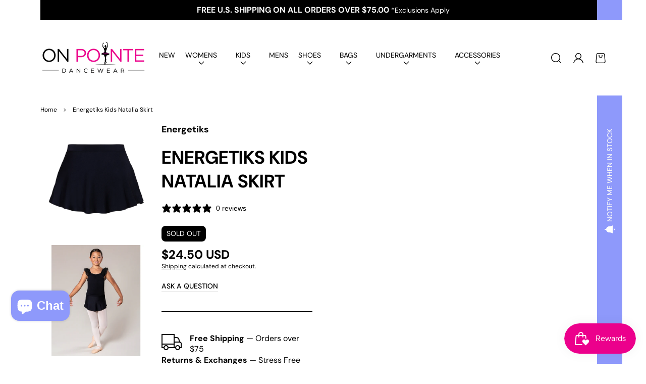

--- FILE ---
content_type: text/css
request_url: https://onpointedancewearoc.com/cdn/shop/t/13/assets/component-cart-notification.css?v=99275029984194769091735853226
body_size: -320
content:
.cart-notification-wrapper{position:relative;top:.1rem;z-index:5}.cart-notification-wrapper .cart-notification{display:block}.cart-notification{background-color:rgb(var(--color-background));border:.1rem solid rgb(var(--color-foreground));position:absolute;right:0;transform:translateY(-100%);visibility:hidden;width:100%;border-radius:var(--images-border-radius);z-index:-1}.cart-notification__inner{width:100%;padding:2rem}@media screen and (min-width: 577px){.cart-notification{max-width:32rem;right:4rem}}.cart-notification.animate{transition:transform var(--duration-short) ease,visibility 0s var(--duration-short) ease}.cart-notification.active{transform:translateY(0);transition:transform var(--duration-default) ease,visibility 0s;visibility:visible}.cart-notification__header{align-items:flex-start;display:flex}.cart-notification__heading{align-items:center;display:flex;flex-grow:1;margin-bottom:0;margin-top:0}.cart-notification__heading .icon-checkmark{color:rgb(var(--color-foreground));--icon-size: 1.2rem;margin-right:1rem}.cart-notification__close{margin-top:-2rem;margin-right:-3rem}.cart-notification__links{text-align:center}.cart-notification form{margin-top:1rem}.cart-notification .link-button{margin-top:2rem}.cart-notification-product{display:flex;align-items:center;padding-top:2rem;padding-bottom:2rem}.cart-notification-product dl{margin-bottom:0;margin-top:0}.cart-notification-product__image{width:8rem;height:auto;margin-right:1rem;border-radius:var(--images-border-radius);overflow:hidden}.cart-notification-product__name{margin-bottom:1rem;margin-top:0}.cart-notification .modal__close-button{--clr-icon: var(--clr-theme-accent);color:rgb(var(--clr-button-link-style));position:absolute;top:.5rem;right:.5rem;margin:0}
/*# sourceMappingURL=/cdn/shop/t/13/assets/component-cart-notification.css.map?v=99275029984194769091735853226 */


--- FILE ---
content_type: text/css
request_url: https://onpointedancewearoc.com/cdn/shop/t/13/assets/section-contact-form.css?v=49124950591069730601735853226
body_size: -497
content:
.contact .grid-bs{row-gap:4rem}.contact--width-limit{max-width:67rem;margin:0 auto}.contact img{max-width:100%}.contact .title{margin-top:0;margin-bottom:0}.contact__subheading{margin-top:2rem}.contact .form__message{align-items:flex-start}.contact .icon-success{margin-top:.2rem}.contact .field{margin-bottom:1.5rem}@media screen and (min-width: 577px){.contact .field{margin-bottom:2rem}}.contact__button{margin-top:3rem}.grecaptcha-badge{visibility:hidden}
/*# sourceMappingURL=/cdn/shop/t/13/assets/section-contact-form.css.map?v=49124950591069730601735853226 */


--- FILE ---
content_type: text/css
request_url: https://onpointedancewearoc.com/cdn/shop/t/13/assets/component-product-footbar.css?v=32913963686174278161735853227
body_size: -225
content:
product-footbar{display:block}.product-footbar__wrapper{position:fixed;bottom:0;left:0;right:0;background-color:rgb(var(--clr-theme-background));z-index:4;transform:translateY(100%);transition:transform var(--popups-transition-duration) ease}@media screen and (min-width: 993px){.product-footbar__wrapper{top:0;bottom:auto;transform:translateY(-100%)}}.product-footbar__wrapper--visible{transform:translate(0)}.product-footbar__wrapper-inner{display:flex;align-items:center;min-height:6rem;padding:1rem 0;height:100%;background-color:rgba(var(--substrate-color),var(--substrate-transparency))}.product-footbar .select__select{width:100%;height:4rem}@media screen and (min-width: 993px){.product-footbar .select__select{width:auto;min-width:215px}}.product-footbar .button{min-height:4rem;padding:.9rem 2.5rem}@media screen and (min-width: 577px){.product-footbar .button{padding:1.2rem 2.5rem 1rem}}.product-footbar__wrapper .page-width{width:100%}.product-footbar{display:flex;align-items:center;justify-content:space-between;gap:2rem}.product-footbar__content{font-size:1.4rem;line-height:calc(1 + .285714285714286 / var(--font-body-scale))}.product-footbar__control{display:flex;column-gap:1rem}@media screen and (max-width: 992px){.product-footbar__control,.product-footbar__variants{width:100%}}.product-footbar__button{flex-shrink:0}.product-footbar__error-message{width:100%}
/*# sourceMappingURL=/cdn/shop/t/13/assets/component-product-footbar.css.map?v=32913963686174278161735853227 */


--- FILE ---
content_type: text/javascript
request_url: https://onpointedancewearoc.com/cdn/shop/t/13/assets/cart.js?v=100252164299463163051735853226
body_size: 721
content:
requestAnimationFrame(()=>{class CartRemoveButton extends HTMLElement{constructor(){super(),this.addEventListener("click",event=>{event.preventDefault(),this.closest("cart-items").updateQuantity(this.dataset.index,0)})}}customElements.define("cart-remove-button",CartRemoveButton);class CartItems extends HTMLElement{constructor(){super(),this.lineItemStatusElement=document.getElementById(this.dataset.shoppingCartLineItemStatusId),this.currentItemCount=Array.from(this.querySelectorAll('[name="updates[]"]')).reduce((total,quantityInput)=>total+parseInt(quantityInput.value),0),this.debouncedOnChange=debounce(event=>{this.onChange(event)},300),this.querySelector(".cart-drawer__items, .cart__items").addEventListener("change",this.debouncedOnChange.bind(this))}cartUpdateUnsubscriber=void 0;connectedCallback(){this.cartUpdateUnsubscriber=subscribe(PUB_SUB_EVENTS.cartUpdate,event=>{event.source!=="cart-items"&&this.onCartUpdate()})}disconnectedCallback(){this.cartUpdateUnsubscriber&&this.cartUpdateUnsubscriber()}onChange(event){this.updateQuantity(event.target.dataset.index,event.target.value,document.activeElement.getAttribute("name"))}onCartUpdate(){}getSectionsToRender(){let cartSettings=[];return window.enableCartDrawer&&(cartSettings=[{section:"cart-drawer",id:"cart-drawer",selector:[".js-content-heading",".js-content-items",".js-content-footer-cart-notes",".js-content-footer-subtotal"],callback:html=>{const footerButtons=document.querySelector(".js-content-footer-buttons");if(!footerButtons)return;const isFooterButtonsHidden=html.querySelector(".js-content-footer-buttons").parentNode.classList.contains("hidden");footerButtons.parentNode.classList[isFooterButtonsHidden?"add":"remove"]("hidden"),window.toggleCartDrawerCheckoutConfirmation&&setTimeout(()=>toggleCartDrawerCheckoutConfirmation(),0)}}]),document.getElementById("main-cart-items")&&(cartSettings=[...cartSettings,{id:"main-cart-items",section:"main-cart-items",selector:[".js-contents",".js-content-icon-bubble"]},{id:"cart-live-region-text",section:"cart-live-region-text",selector:".shopify-section"},{id:"main-cart-footer",section:document.getElementById("main-cart-footer").dataset.id,selector:".js-contents"}]),[{id:"cart-icon-bubble",section:"cart-icon-bubble"},...cartSettings]}updateQuantity(line,quantity,name){this.enableLoading(line);const body=JSON.stringify({line,quantity,sections:this.getSectionsToRender().map(section=>section.section),sections_url:window.location.pathname});fetch(`${routes.cart_change_url}`,{...fetchConfig(),body}).then(response=>response.text()).then(state=>{const parsedState=JSON.parse(state),quantityElement=document.getElementById(`${this.dataset.quantityId}${line}`);this.classList.toggle("is-empty",parsedState.item_count===0);const cartFooter=document.getElementById("main-cart-footer");let isCheckoutButtonDisabled=!1;if(parsedState.errors){quantityElement.value=quantityElement.getAttribute("value");const errorText=window.cartStrings.quantityError.replace("[quantity]",document.getElementById(`${this.dataset.quantityId}${line}`).value);document.getElementById(`${this.dataset.lineItemErrorId}${line}`).querySelector(".js-cart-items-error-text").innerHTML=errorText,this.querySelectorAll(".loading-overlay").forEach(overlay=>overlay.classList.add("hidden")),this.disableLoading(),alert(errorText);return}cartFooter&&cartFooter.classList.toggle("is-empty",parsedState.item_count===0),this.getSectionsToRender().forEach(section=>{const parsedStateSection=parsedState.sections[section.id]||parsedState.sections[section.section],html=new DOMParser().parseFromString(parsedStateSection,"text/html"),selectors=Array.isArray(section.selector)?section.selector:[section.selector];isCheckoutButtonDisabled=html.querySelector(".cart-drawer__checkout-button")?.hasAttribute("disabled"),selectors.forEach(selector=>{const elementToReplace=selector?document.getElementById(section.id).querySelector(selector):document.getElementById(section.id);elementToReplace&&(elementToReplace.innerHTML=this.getSectionInnerHTML(html,section.filter||selector))}),section.callback&&section.callback(html)}),isCheckoutButtonDisabled&&document.querySelector(".cart-drawer__checkout-button")?.setAttribute("disabled",!0),this.updateLiveRegions(line,parsedState.item_count);const lineItem=document.getElementById(`${this.dataset.cartItemId}${line}`);lineItem&&lineItem.querySelector(`[name="${name}"]`)&&lineItem.querySelector(`[name="${name}"]`).focus(),this.disableLoading(),publish(PUB_SUB_EVENTS.cartUpdate,{source:"cart-items"})})}updateLiveRegions(line,itemCount){if(this.currentItemCount===itemCount){const quantityElementById=document.getElementById(`${this.dataset.quantityId}${line}`);if(!quantityElementById)return;const errorText=window.cartStrings.quantityError.replace("[quantity]",quantityElementById.value);document.getElementById(`${this.dataset.lineItemErrorId}${line}`).querySelector(".js-cart-items-error-text").innerHTML=errorText,alert(errorText)}this.currentItemCount=itemCount,this.lineItemStatusElement.setAttribute("aria-hidden",!0);const cartStatus=document.getElementById(this.dataset.liveRegionTextId);cartStatus.setAttribute("aria-hidden",!1),setTimeout(()=>{cartStatus.setAttribute("aria-hidden",!0)},1e3)}getSectionInnerHTML(html,selector=".shopify-section"){return html.querySelector(selector).innerHTML}enableLoading(line){document.getElementById(this.dataset.mainCartItemsId).classList.add("disabled"),this.querySelectorAll(`#${this.dataset.cartItemId}${line} .loading-overlay`).forEach(overlay=>overlay.classList.remove("hidden")),document.activeElement.blur(),this.lineItemStatusElement.setAttribute("aria-hidden",!1)}disableLoading(){document.getElementById(this.dataset.mainCartItemsId).classList.remove("disabled")}}customElements.define("cart-items",CartItems),scriptController.scripts.push("cart.js")});
//# sourceMappingURL=/cdn/shop/t/13/assets/cart.js.map?v=100252164299463163051735853226


--- FILE ---
content_type: text/javascript
request_url: https://onpointedancewearoc.com/cdn/shop/t/13/assets/header-section.js?v=41852119870581700621735853227
body_size: 468
content:
requestAnimationFrame(()=>{scriptController.executeWhenScriptLoaded("details-modal.js",()=>{if(!customElements.get("header-section")){class HeaderSection extends HTMLElement{constructor(){super();const announcementBar=document.querySelector(".announcement-bar"),additionalBar=document.querySelector(".additional-bar"),header=document.querySelector(".header");this.stickyTopSpacing=null;const setPageHeadingHeightCSSVariable=function(){let announcementBarHeight=announcementBar?announcementBar.getBoundingClientRect().height:0,additionalBarHeight=additionalBar?additionalBar.getBoundingClientRect().height:0,headerHeight=header?header.getBoundingClientRect().height:0;document.documentElement.style.setProperty("--announcement-bar-height",`${Math.floor(announcementBarHeight)/10}rem`),document.documentElement.style.setProperty("--additional-bar-height",`${Math.floor(additionalBarHeight)/10}rem`),document.documentElement.style.setProperty("--header-height",`${Math.floor(announcementBarHeight+additionalBarHeight+headerHeight)/10}rem`)},setStickyHeightCSSVariable=function(){const collectionTopbar=document.querySelector(".template-collection__topbar"),productFootbar=document.querySelector(".product-footbar__wrapper--visible"),stickyHeader=document.querySelector("sticky-header");let height=0;collectionTopbar&&(height+=collectionTopbar.getBoundingClientRect().height),productFootbar&&(height+=productFootbar.getBoundingClientRect().height),stickyHeader?.getStickyHeight&&(height+=stickyHeader.getStickyHeight()),height=Math.floor(height)/10,this.stickyTopSpacing!==height&&height!==0&&document.documentElement.style.setProperty("--sticky-top-spacing",`${height}rem`),document.documentElement.classList[height&&height>0?"add":"remove"]("sticky-top-spacing--enable"),this.stickyTopSpacing=height};this.setPageHeadingHeightCSSVariable=setPageHeadingHeightCSSVariable,window.addEventListener("MutationObserverUnloaded",setPageHeadingHeightCSSVariable,{once:!0}),window.addEventListener("resize",setPageHeadingHeightCSSVariable),window.addEventListener("MutationObserverUnloaded",setStickyHeightCSSVariable,{once:!0}),window.addEventListener("MutationObserverLoaded",setStickyHeightCSSVariable),window.addEventListener("resize",setStickyHeightCSSVariable),window.addEventListener("scroll",setStickyHeightCSSVariable),setPageHeadingHeightCSSVariable();const cartIconBubble=document.getElementById("cart-icon-bubble");if(!cartIconBubble.classList.contains("cart-icon-bubble--cart-drawer"))return;const sectionCartDrawer=document.getElementById("cartDrawerSection"),detailsModal=sectionCartDrawer.querySelector("details-modal"),sectionCartDrawerDetails=sectionCartDrawer.getElementsByTagName("details")[0],cartFooter=document.querySelector(".cart-drawer__footer");let lastItemsSize=null,lastWindowHeight=null,lastCartFooterHeight=null;const checkFooter=()=>{if(!sectionCartDrawerDetails.hasAttribute("open"))return;const items=sectionCartDrawer.querySelectorAll(".cart-drawer-item");let cartFooterHeight=cartFooter.offsetHeight;const notesDropdown=cartFooter.querySelector(".animated-dropdown__dropdown");if(notesDropdown&&(cartFooterHeight-=notesDropdown.offsetHeight),lastItemsSize!==items.length||lastWindowHeight!==themeBase.windowHeight||lastCartFooterHeight!==cartFooterHeight){lastItemsSize=items.length,lastWindowHeight=themeBase.windowHeight,lastCartFooterHeight=cartFooterHeight;let itemsBottomLimit=sectionCartDrawer.querySelector(".cart-drawer__items").offsetTop+lastCartFooterHeight;items.forEach((element,index)=>{if(index>=2)return!1;itemsBottomLimit=itemsBottomLimit+(index==0?element.offsetHeight:element.offsetHeight/2)}),cartFooter.classList[themeBase.windowHeight<itemsBottomLimit-50?"add":"remove"]("cart-drawer__footer--static")}window.requestAnimationFrame(checkFooter)};function onCartIconBubbleClick(event){event.preventDefault();const buttonClose=sectionCartDrawer.querySelector(".modal__close-button");detailsModal.open(),sectionCartDrawer.classList[sectionCartDrawerDetails.hasAttribute("open")?"add":"remove"]("show-cart-drawer"),checkFooter(),setTimeout(()=>buttonClose.focus(),100)}cartIconBubble.addEventListener("click",onCartIconBubbleClick),cartIconBubble.addEventListener("triggetClick",onCartIconBubbleClick)}disconnectedCallback(){document.querySelectorAll("mega-menu").forEach(element=>element.megaMenuCloseWithoutAnimation())}}customElements.define("header-section",HeaderSection),scriptController.scripts.push("header-section.js")}})});
//# sourceMappingURL=/cdn/shop/t/13/assets/header-section.js.map?v=41852119870581700621735853227


--- FILE ---
content_type: text/javascript
request_url: https://onpointedancewearoc.com/cdn/shop/t/13/assets/navigation.js?v=166814551586538957791735853227
body_size: 2394
content:
requestAnimationFrame(()=>{window.navJsLoaded||scriptController.executeWhenScriptLoaded("animation.js",()=>{class NavigationControler{constructor(){this.headerSection=document.getElementsByTagName("header-section")[0],this.headerSection&&(this.buttons=this.headerSection.querySelectorAll("[data-menu-button]"),this.megaMenus=document.querySelectorAll("mega-menu"),this.dropdownMenus=document.querySelectorAll("dropdown-menu, popup-menu-dropdown"),this.background=document.getElementById("megaMenuBackground"),this.dataOpenOnclick=this.headerSection.hasAttribute("data-open-onclick"),this.buttons.forEach(element=>{const hasDropdownMenu=!!element.closest("dropdown-menu"),hasMegaMenu=!!this.getMegaMenuByHandle(element.dataset.menuButton);element.dataset.action==="hover"?element.addEventListener("mouseenter",this.onButtonsMouseenter.bind(this,element,hasDropdownMenu,!1)):element.addEventListener(this.dataOpenOnclick?"click":"mouseenter",this.onButtonsMouseenter.bind(this,element,hasDropdownMenu,hasMegaMenu))}))}onButtonsMouseenter(button,hasDropdownMenu,hasMegaMenu,event){if(button.classList.contains("menu-button-active"))return;const closeWithoutAnimation=hasDropdownMenu||hasMegaMenu,visibleMegaMenu=this.getVisibleMegaMenu(),visibleDropdown=this.getVisibleDropdown();hasMegaMenu&&visibleMegaMenu||!visibleMegaMenu&&!visibleDropdown||(helpers.addEventInfo(event,"onButtonsMouseenter"),visibleMegaMenu?closeWithoutAnimation?visibleMegaMenu.megaMenuCloseWithoutAnimation():visibleMegaMenu.megaMenuClose(event):visibleDropdown&&(closeWithoutAnimation?visibleDropdown.dropdownMenuCloseWithoutAnimation():visibleDropdown.dropdownMenuClose(event)))}getVisibleMegaMenu(){return helpers.findElementsByClass(this.megaMenus,"mega-menu--visible")[0]}getVisibleDropdown(){return helpers.findElementsByClass(this.dropdownMenus,"dropdown-menu--visible")[0]}getMegaMenuByHandle(handle){return document.querySelector(`mega-menu[data-link-handle="${handle}"]`)}backgroundCloseWithoutAnimation(){this.background.removeAttribute("style")}allContentsCloseWithoutAnimation(){const visibleMegaMenu=this.getVisibleMegaMenu();visibleMegaMenu&&visibleMegaMenu.contentCloseWithoutAnimation()}allDropdownsCloseWithoutAnimation(){const visibleDropdown=this.getVisibleDropdown();visibleDropdown&&visibleDropdown.dropdownMenuCloseWithoutAnimation()}}const navigationControler=new NavigationControler;class MegaMenuBasis extends HTMLElement{constructor(){super(),this.duration=300,this.button=navigationControler.headerSection.querySelector(`[data-menu-button="${this.dataset.linkHandle}"]`),this.button&&(this.list=this.button.closest("ul"),this.buttons=this.list.querySelectorAll("[data-menu-button]"),this.spacer=this.querySelector(".mega-menu__spacer"),this.content=this.querySelector(".mega-menu__content"),this.close=this.querySelector(".mega-menu__close"),this.close.addEventListener("keypress",event=>{event.key==="Enter"&&this.onButtonClick(event)}))}onButtonClick(event){event.preventDefault(),!(event.type!=="click"&&event.key!=="Enter")&&(helpers.addEventInfo(event,"onButtonClick"),this.classList.contains("mega-menu--visible")?(this.megaMenuClose(event),this.button.focus()):(this.megaMenuOpen(event),this.close.focus()))}megaMenuOpen(event){helpers.addEventInfo(event,"megaMenuOpen"),animation.stop(navigationControler.background,!1),navigationControler.allContentsCloseWithoutAnimation(),animation.slideDown(navigationControler.background,{duration:this.duration,boundingRect:this,duplicate:[this],event,complete:()=>{this.removeAttribute("style")}}),this.button.classList.add("menu-button-active"),this.classList.add("mega-menu--visible"),setTimeout(()=>this.classList.add("mega-menu--active")),document.body.classList.add("mega-menu-visible"),setTimeout(()=>document.body.classList.add("mega-menu-active"))}megaMenuClose(event){!this.classList.contains("mega-menu--visible")||animation.hasEventInfo(navigationControler.background,"megaMenuClose")||(helpers.addEventInfo(event,"megaMenuClose"),animation.stop(navigationControler.background),animation.slideUp(navigationControler.background,{duration:this.duration,duplicate:[this],complete:()=>{this.classList.remove("mega-menu--visible"),document.body.classList.remove("mega-menu-visible")},event}),this.button.classList.remove("menu-button-active"),this.classList.remove("mega-menu--active"),document.body.classList.remove("mega-menu-active"))}contentCloseWithoutAnimation(){this.button.classList.remove("menu-button-active"),this.classList.remove("mega-menu--active","mega-menu--visible")}megaMenuCloseWithoutAnimation(){document.body.classList.add("close-without-animation"),animation.stop(navigationControler.background,!1),this.contentCloseWithoutAnimation(),navigationControler.backgroundCloseWithoutAnimation(),document.body.classList.remove("mega-menu-active","mega-menu-visible"),setTimeout(()=>document.body.classList.remove("close-without-animation"))}}if(navigationControler.dataOpenOnclick){class MegaMenu extends MegaMenuBasis{constructor(){super(),this.button&&(this.button.addEventListener("click",this.onButtonClick.bind(this)),document.body.addEventListener("click",this.onDocumentClick.bind(this)))}onDocumentClick(event){this.classList.contains("mega-menu--visible")&&!helpers.containsOrIs(this.list,event.target)&&!helpers.containsOrIs(this,event.target)&&(helpers.addEventInfo(event,"onDocumentClick"),this.megaMenuClose(event))}}customElements.define("mega-menu",MegaMenu)}else{class MegaMenu extends MegaMenuBasis{constructor(){super(),this.button&&(this.button.addEventListener("click",event=>{if(event.pointerType==="mouse")return;this.onButtonClick(event);const href=(this.button.tagName==="A"?this.button:this.button.querySelector("a")).getAttribute("href")||null;href&&(window.location.href=href)}),this.button.addEventListener("mouseenter",this.onButtonMouseenter.bind(this)),this.list.addEventListener("mouseleave",this.onListMouseleave.bind(this)),this.addEventListener("mouseleave",this.onMenuMouseleave.bind(this)),this.spacer.addEventListener("mouseleave",this.onSpacerMouseleave.bind(this)))}onButtonMouseenter(event){helpers.containsOrIs(this,event.relatedTarget)||(helpers.addEventInfo(event,"onButtonMouseenter"),this.megaMenuOpen(event))}onListMouseleave(event){!this.classList.contains("mega-menu--visible")||helpers.containsOrIs(this,event.relatedTarget)||(helpers.addEventInfo(event,"onListMouseleave"),this.megaMenuClose(event))}onMenuMouseleave(event){helpers.findElement(navigationControler.buttons,event.relatedTarget)||(helpers.addEventInfo(event,"onMenuMouseleave"),this.megaMenuClose(event))}onSpacerMouseleave(event){event.relatedTarget!==this.button&&this.trimSpacer()}contentCloseWithoutAnimation(){super.contentCloseWithoutAnimation(),this.spacerHide()}megaMenuOpen(event){super.megaMenuOpen(event),this.spacerShow()}megaMenuClose(event){super.megaMenuClose(event),this.spacerHide()}spacerShow(){const megaMenuRect=this.getBoundingClientRect(),buttonRect=this.button.getBoundingClientRect();this.spacer.style.height=`${(megaMenuRect.top-buttonRect.bottom)/10}rem`}spacerHide(){this.spacer.removeAttribute("style")}trimSpacer(){const buttonRect=this.button.getBoundingClientRect();this.spacer.style.width=`${buttonRect.width+30}px`,this.spacer.style.left=`${buttonRect.left-15}px`}}customElements.define("mega-menu",MegaMenu)}class DropdownMenuBasis extends HTMLElement{constructor(){if(super(),this.duration=300,this.button=this.querySelector("summary"),document.querySelector(`mega-menu[data-link-handle="${this.button.dataset.menuButton}"]`))return;this.dropdown=this.querySelector(".header__submenu"),this.list=this.button.closest("ul"),this.buttons=this.list.querySelectorAll("[data-menu-button]"),this.content=this.querySelector(".header__submenu"),this.urlButtons=this.querySelectorAll("[data-url]");const detailsButton=this.button.closest("details"),detailsButtons=detailsButton.querySelectorAll("details");[...detailsButtons,detailsButton].forEach(element=>element.setAttribute("open",!0)),detailsButtons.forEach(element=>{element.querySelector("summary").addEventListener("click",this.onChildSummaryClick.bind(this)),element.addEventListener("click",event=>{this.onChildClick(event,element)}),element.addEventListener("mouseenter",this.onChildMouseenter.bind(this)),element.addEventListener("mouseleave",this.onChildMouseleave.bind(this))}),this.urlButtons.forEach(element=>{element.addEventListener("click",()=>{window.location.href=element.dataset.url})})}onChildSummaryClick(event){event.preventDefault()}onChildClick(event,element){if(event.pointerType==="mouse")return;element.querySelector(".header__submenu").classList.contains("header__submenu--visible")?this.onChildMouseleave(event,element):this.onChildMouseenter(event,element)}onChildMouseenter(event,element){const target=element||event.target,submenu=target.querySelector(".header__submenu"),width=parseInt(getComputedStyle(submenu).width),itemRect=target.getBoundingClientRect();submenu.classList[itemRect.right+width+20>=document.documentElement.clientWidth?"add":"remove"]("header__submenu--right"),submenu.classList.add("header__submenu--visible"),setTimeout(()=>submenu.classList.add("header__submenu--active"),10)}onChildMouseleave(event,element){(element||event.currentTarget).querySelector(".header__submenu").classList.remove("header__submenu--visible","header__submenu--active")}dropdownMenuOpen(event){helpers.addEventInfo(event,"dropdownMenuOpen"),animation.stop(this.dropdown,!1),navigationControler.allDropdownsCloseWithoutAnimation();const submenu=this.querySelector(".header__submenu"),itemRect=this.button.getBoundingClientRect();submenu.classList[itemRect.left+210>=document.documentElement.clientWidth?"add":"remove"]("header__submenu--right"),animation.slideDown(this.dropdown,{duration:this.duration,event}),this.button.classList.add("menu-button-active"),this.classList.add("dropdown-menu--visible"),setTimeout(()=>this.classList.add("dropdown-menu--active")),document.body.classList.add("dropdown-menu-visible"),setTimeout(()=>document.body.classList.add("dropdown-menu-active"))}dropdownMenuClose(event){!this.classList.contains("dropdown-menu--visible")||animation.hasEventInfo(this.dropdown,"dropdownMenuClose")||(helpers.addEventInfo(event,"dropdownMenuClose"),animation.stop(this.dropdown),animation.slideUp(this.dropdown,{duration:this.duration,complete:()=>{this.classList.remove("dropdown-menu--visible"),document.body.classList.remove("dropdown-menu-visible")},event}),this.button.classList.remove("menu-button-active"),this.classList.remove("dropdown-menu--active"),document.body.classList.remove("dropdown-menu-active"))}dropdownMenuCloseWithoutAnimation(){document.body.classList.add("close-without-animation"),animation.stop(this.dropdown,!1),this.button.classList.remove("menu-button-active"),this.classList.remove("dropdown-menu--active","dropdown-menu--visible"),this.dropdown.removeAttribute("style"),document.body.classList.remove("dropdown-menu-active","dropdown-menu-visible"),setTimeout(()=>document.body.classList.remove("close-without-animation"),10)}onButtonClick(event){helpers.addEventInfo(event,"onButtonClick"),this.classList.contains("dropdown-menu--visible")?this.dropdownMenuClose(event):this.dropdownMenuOpen(event)}}if(navigationControler.dataOpenOnclick){class DropdownMenu extends DropdownMenuBasis{constructor(){if(super(),this.button.dataset.linkHandle)return;const hasMegaMenu=navigationControler.getMegaMenuByHandle(this.button.dataset.linkHandle);this.button.addEventListener("click",event=>{(event.pointerType!=="mouse"||event.pointerType==="mouse"&&!hasMegaMenu)&&(event.preventDefault(),this.onButtonClick(event))}),!hasMegaMenu&&document.body.addEventListener("click",this.onDocumentClick.bind(this))}onDocumentClick(event){this.classList.contains("dropdown-menu--visible")&&!helpers.containsOrIs(this.list,event.target)&&(helpers.addEventInfo(event,"onDocumentClick"),this.dropdownMenuClose(event))}}customElements.define("dropdown-menu",DropdownMenu)}else{class DropdownMenu extends DropdownMenuBasis{constructor(){super(),!this.button.dataset.linkHandle&&(this.button.addEventListener("click",event=>{event.pointerType!=="mouse"&&(event.preventDefault(),this.onButtonClick(event))}),!navigationControler.getMegaMenuByHandle(this.button.dataset.linkHandle)&&(this.button.addEventListener("mouseenter",this.onButtonMouseenter.bind(this)),this.list.addEventListener("mouseleave",this.onListMouseleave.bind(this))))}onButtonMouseenter(event){this.classList.contains("dropdown-menu--visible")&&this.classList.contains("dropdown-menu--active")||(helpers.addEventInfo(event,"onButtonMouseenter"),this.dropdownMenuOpen(event))}onListMouseleave(event){!this.classList.contains("dropdown-menu--visible")||helpers.containsOrIs(this.dropdown,event.relatedTarget)||(helpers.addEventInfo(event,"onListMouseleave"),this.dropdownMenuClose(event))}onMenuMouseleave(event){event.relatedTarget===this.dropdown||event.relatedTarget===this.button||(helpers.addEventInfo(event,"onMenuMouseleave"),this.dropdownMenuClose(event))}}customElements.define("dropdown-menu",DropdownMenu)}const menuPopupButton=document.querySelector(".js-popup-menu-button");if(menuPopupButton){let delegate2=function(parentElement,eventType,targetSelector,callback){parentElement.querySelectorAll(targetSelector).forEach(element=>{element.addEventListener(eventType,callback)})};var delegate=delegate2;class MenuPopup{constructor(){this.onWindowResize=this.onWindowResize.bind(this),this.onMenuClick=this.onMenuClick.bind(this),this.onMenuWrapClick=this.onMenuWrapClick.bind(this),this.show=this.show.bind(this),this.hide=this.hide.bind(this),this.documentKeyPress=this.documentKeyPress.bind(this),this.onMenuItemEnter=this.onMenuItemEnter.bind(this),this.onMenuItemLeave=this.onMenuItemLeave.bind(this),this.menuWrap=document.getElementById("jsPopupMenuWrapper"),this.hoveredMenuItems=[],this.init()}subscribeEvents(){this.subscribed||(delegate2(document,"mouseover",".popup-menu__list-item:not(.active)",this.onMenuItemEnter),delegate2(document,"mouseleave",".popup-menu__list-item:not(.active)",this.onMenuItemLeave),delegate2(document,"mouseover",".popup-menu__submenu-item",this.onMenuItemEnter),delegate2(document,"mouseleave",".popup-menu__submenu-item",this.onMenuItemEnter),delegate2(document,"click","#jsPopupMenu",this.onMenuClick),delegate2(document,"click","#jsPopupMenuWrapper",this.onMenuWrapClick),window.addEventListener("resize",this.onWindowResize),document.addEventListener("keydown",this.documentKeyPress),this.subscribed=!0)}unsubscribeEvents(){delegate2(document,"mouseover",".popup-menu__list-item:not(.active)",this.onMenuItemEnter),delegate2(document,"mouseleave",".popup-menu__list-item:not(.active)",this.onMenuItemLeave),delegate2(document,"mouseover",".popup-menu__submenu-item",this.onMenuItemEnter),delegate2(document,"mouseleave",".popup-menu__submenu-item",this.onMenuItemEnter),document.removeEventListener("click",this.onMenuClick),document.removeEventListener("click",this.onMenuWrapClick),window.removeEventListener("resize",this.onWindowResize),document.removeEventListener("keydown",this.documentKeyPress)}init(){this.menu=document.getElementById("jsPopupMenu"),this.asyncMenuItems=document.querySelectorAll("#jsPopupMenu [data-async-item]"),this.show()}documentKeyPress(e){(e.which===27||e.keyCode===27)&&this.hide()}removeFromHoverMenuArr(e){this.hoveredMenuItems=this.hoveredMenuItems.filter(t=>t.el!==e)}onMenuItemEnter(e){const t=e.currentTarget;this.currentHoveredMenuItem=t;const hasSubmenuClass=t.classList.contains("popup-menu__submenu-item")||e.target.closest(".popup-menu__submenu-item");this.hoveredMenuItems.push({el:t,time:Date.now()}),hasSubmenuClass&&e.stopPropagation(),this.hoverTimeout=setTimeout(()=>{const hoveredItem=this.hoveredMenuItems.find(item=>item.el===t),menuElement=t;if(this.currentHoveredMenuItem===t&&hoveredItem){if(hasSubmenuClass){const submenuItem=menuElement.classList.contains("popup-menu__submenu-item")?menuElement:e.target.closest(".popup-menu__submenu-item");document.querySelectorAll(".popup-menu__submenu-item").forEach(item=>item.classList.remove("active")),submenuItem.classList.add("active")}else{document.querySelectorAll(".popup-menu__list-item, .popup-menu__submenu-item").forEach(item=>item.classList.remove("active"));const listItem=menuElement.closest(".popup-menu__list-item"),submenuItem=listItem.querySelector(".popup-menu__submenu-item.popup-menu__has-submenu");listItem.classList.add("active"),submenuItem&&submenuItem.classList.add("active")}this.removeFromHoverMenuArr(t)}},150)}onMenuItemLeave(e){const t=e.currentTarget,n=this.hoveredMenuItems.find(el=>el.el===t);n&&Date.now()-n.time<150&&this.removeFromHoverMenuArr(t)}onMenuClick(e){e.target===this.menu&&this.hide()}onMenuWrapClick(e){e.target===this.menuWrap&&this.hide()}show(){this.menuWrap.classList.add("active"),this.initMenuPosition(),this.subscribeEvents(),themeBase.freezeScroll({additionalClass:"popup-menu-opening"})}hide(){this.menuWrap.classList.remove("active"),document.querySelectorAll(".popup-menu__list-item, .popup-menu__submenu-item").forEach(item=>item.classList.remove("active")),themeBase.unfreezeScroll({additionalClass:"popup-menu-opening"})}initMenuPosition(){this.menu.style.setProperty("--menu-align-offset-top",`${Math.floor(menuPopupButton.getBoundingClientRect().bottom)/10}rem`)}onWindowResize(){this.initMenuPosition()}}const menuWrap=document.querySelector("#jsPopupMenuWrapper");let menuPopup;menuPopupButton.addEventListener("click",()=>{menuPopup!==void 0?menuWrap.classList.contains("active")?menuPopup.hide():menuPopup.show():menuPopup=new MenuPopup})}}),window.navJsLoaded=!0});
//# sourceMappingURL=/cdn/shop/t/13/assets/navigation.js.map?v=166814551586538957791735853227
